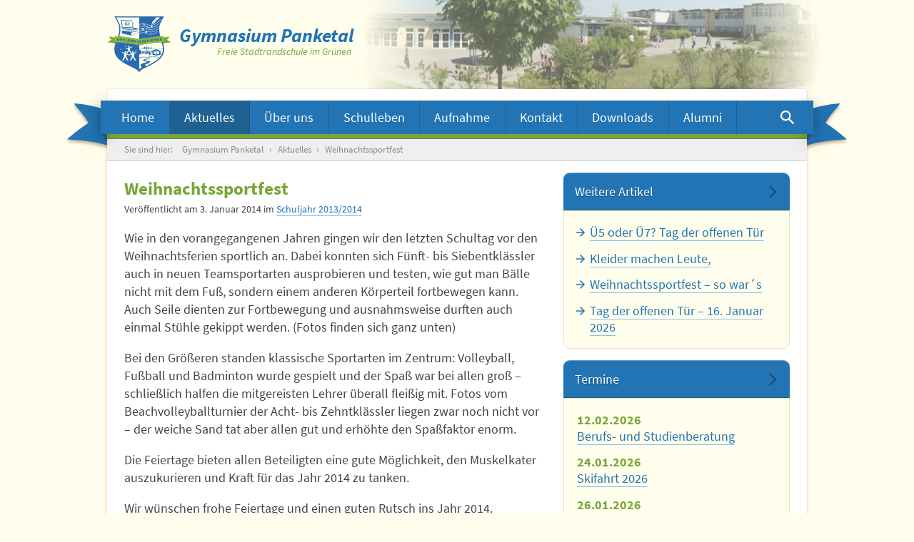

--- FILE ---
content_type: text/html; charset=UTF-8
request_url: https://gymnasium-panketal.de/allgemein/schuljahr-20132014/weihnachtssportfest-2/
body_size: 10276
content:
<!DOCTYPE html><html lang=de class="wp-singular post-template-default single single-post postid-4234 single-format-standard wp-theme-gymnasium-panketal-v2"><head><meta charset="utf-8"><title>Weihnachtssportfest - Gymnasium Panketal</title><meta name="viewport" content="width=device-width, initial-scale=1"><link rel=stylesheet href=https://gymnasium-panketal.de/wp-content/themes/gymnasium-panketal-v2/css/main-74e23d3d86.css><meta name='robots' content='index, follow, max-image-preview:large, max-snippet:-1, max-video-preview:-1'><meta name="description" content="Wie in den vorangegangenen Jahren gingen wir den letzten Schultag vor den Weihnachtsferien sportlich an. Dabei konnten sich Fünft- bis Siebentklässler"><link rel=canonical href=https://gymnasium-panketal.de/allgemein/schuljahr-20132014/weihnachtssportfest-2/ ><meta name="twitter:label1" content="Verfasst von"><meta name="twitter:data1" content="Autor"><meta name="twitter:label2" content="Geschätzte Lesezeit"><meta name="twitter:data2" content="1 Minute"> <script type=application/ld+json class=yoast-schema-graph>{"@context":"https://schema.org","@graph":[{"@type":"Article","@id":"https://gymnasium-panketal.de/allgemein/schuljahr-20132014/weihnachtssportfest-2/#article","isPartOf":{"@id":"https://gymnasium-panketal.de/allgemein/schuljahr-20132014/weihnachtssportfest-2/"},"author":{"name":"Autor","@id":"https://gymnasium-panketal.de/#/schema/person/3b68b1bdd1169af47119eead3a19ec6f"},"headline":"Weihnachtssportfest","datePublished":"2014-01-03T11:03:29+00:00","dateModified":"2015-05-03T22:45:09+00:00","mainEntityOfPage":{"@id":"https://gymnasium-panketal.de/allgemein/schuljahr-20132014/weihnachtssportfest-2/"},"wordCount":169,"publisher":{"@id":"https://gymnasium-panketal.de/#organization"},"articleSection":["Schuljahr 2013/2014"],"inLanguage":"de"},{"@type":"WebPage","@id":"https://gymnasium-panketal.de/allgemein/schuljahr-20132014/weihnachtssportfest-2/","url":"https://gymnasium-panketal.de/allgemein/schuljahr-20132014/weihnachtssportfest-2/","name":"Weihnachtssportfest - Gymnasium Panketal","isPartOf":{"@id":"https://gymnasium-panketal.de/#website"},"datePublished":"2014-01-03T11:03:29+00:00","dateModified":"2015-05-03T22:45:09+00:00","description":"Wie in den vorangegangenen Jahren gingen wir den letzten Schultag vor den Weihnachtsferien sportlich an. Dabei konnten sich Fünft- bis Siebentklässler","breadcrumb":{"@id":"https://gymnasium-panketal.de/allgemein/schuljahr-20132014/weihnachtssportfest-2/#breadcrumb"},"inLanguage":"de","potentialAction":[{"@type":"ReadAction","target":["https://gymnasium-panketal.de/allgemein/schuljahr-20132014/weihnachtssportfest-2/"]}]},{"@type":"BreadcrumbList","@id":"https://gymnasium-panketal.de/allgemein/schuljahr-20132014/weihnachtssportfest-2/#breadcrumb","itemListElement":[{"@type":"ListItem","position":1,"name":"Gymnasium Panketal","item":"https://gymnasium-panketal.de/"},{"@type":"ListItem","position":2,"name":"Aktuelles","item":"https://gymnasium-panketal.de/aktuelles/"},{"@type":"ListItem","position":3,"name":"Weihnachtssportfest"}]},{"@type":"WebSite","@id":"https://gymnasium-panketal.de/#website","url":"https://gymnasium-panketal.de/","name":"Gymnasium Panketal","description":"Freie Stadtrandschule im Grünen","publisher":{"@id":"https://gymnasium-panketal.de/#organization"},"potentialAction":[{"@type":"SearchAction","target":{"@type":"EntryPoint","urlTemplate":"https://gymnasium-panketal.de/?s={search_term_string}"},"query-input":{"@type":"PropertyValueSpecification","valueRequired":true,"valueName":"search_term_string"}}],"inLanguage":"de"},{"@type":"Organization","@id":"https://gymnasium-panketal.de/#organization","name":"Gymnasium Panketal - Freie Stadtrandschule im Norden Berlins","url":"https://gymnasium-panketal.de/","logo":{"@type":"ImageObject","inLanguage":"de","@id":"https://gymnasium-panketal.de/#/schema/logo/image/","url":"https://gymnasium-panketal.de/wp-content/uploads/2015/04/Gymnasium-Panketal.jpg","contentUrl":"https://gymnasium-panketal.de/wp-content/uploads/2015/04/Gymnasium-Panketal.jpg","width":1156,"height":227,"caption":"Gymnasium Panketal - Freie Stadtrandschule im Norden Berlins"},"image":{"@id":"https://gymnasium-panketal.de/#/schema/logo/image/"}},{"@type":"Person","@id":"https://gymnasium-panketal.de/#/schema/person/3b68b1bdd1169af47119eead3a19ec6f","name":"Autor","image":{"@type":"ImageObject","inLanguage":"de","@id":"https://gymnasium-panketal.de/#/schema/person/image/","url":"https://secure.gravatar.com/avatar/cc7c67f0d2bda6b535cc79c21883455797064b03fe62592d18096c732da77bda?s=96&d=mm&r=g","contentUrl":"https://secure.gravatar.com/avatar/cc7c67f0d2bda6b535cc79c21883455797064b03fe62592d18096c732da77bda?s=96&d=mm&r=g","caption":"Autor"},"url":"https://gymnasium-panketal.de/author/autor/"}]}</script> <link rel=alternate title="oEmbed (JSON)" type=application/json+oembed href="https://gymnasium-panketal.de/wp-json/oembed/1.0/embed?url=https%3A%2F%2Fgymnasium-panketal.de%2Fallgemein%2Fschuljahr-20132014%2Fweihnachtssportfest-2%2F"><link rel=alternate title="oEmbed (XML)" type=text/xml+oembed href="https://gymnasium-panketal.de/wp-json/oembed/1.0/embed?url=https%3A%2F%2Fgymnasium-panketal.de%2Fallgemein%2Fschuljahr-20132014%2Fweihnachtssportfest-2%2F&#038;format=xml"><style id=wp-img-auto-sizes-contain-inline-css>img:is([sizes=auto i],[sizes^="auto," i]){contain-intrinsic-size:3000px 1500px}</style><style id=classic-theme-styles-inline-css>/*! This file is auto-generated */
.wp-block-button__link{color:#fff;background-color:#32373c;border-radius:9999px;box-shadow:none;text-decoration:none;padding:calc(.667em + 2px) calc(1.333em + 2px);font-size:1.125em}.wp-block-file__button{background:#32373c;color:#fff;text-decoration:none}</style><link rel=stylesheet id=cryptx-styles-css href='https://gymnasium-panketal.de/wp-content/plugins/cryptx/css/cryptx.css?ver=4.0.10' type=text/css media=all><link rel=https://api.w.org/ href=https://gymnasium-panketal.de/wp-json/ ><link rel=alternate title=JSON type=application/json href=https://gymnasium-panketal.de/wp-json/wp/v2/posts/4234><link rel=EditURI type=application/rsd+xml title=RSD href=https://gymnasium-panketal.de/xmlrpc.php?rsd><meta name="generator" content="WordPress 6.9"><link rel=shortlink href='https://gymnasium-panketal.de/?p=4234'> <script src=https://gymnasium-panketal.de/wp-content/themes/gymnasium-panketal-v2/js/vendor/lazysizes.min-307982f01a.js async></script> <style id=global-styles-inline-css>/*<![CDATA[*/:root{--wp--preset--aspect-ratio--square:1;--wp--preset--aspect-ratio--4-3:4/3;--wp--preset--aspect-ratio--3-4:3/4;--wp--preset--aspect-ratio--3-2:3/2;--wp--preset--aspect-ratio--2-3:2/3;--wp--preset--aspect-ratio--16-9:16/9;--wp--preset--aspect-ratio--9-16:9/16;--wp--preset--color--black:#000;--wp--preset--color--cyan-bluish-gray:#abb8c3;--wp--preset--color--white:#fff;--wp--preset--color--pale-pink:#f78da7;--wp--preset--color--vivid-red:#cf2e2e;--wp--preset--color--luminous-vivid-orange:#ff6900;--wp--preset--color--luminous-vivid-amber:#fcb900;--wp--preset--color--light-green-cyan:#7bdcb5;--wp--preset--color--vivid-green-cyan:#00d084;--wp--preset--color--pale-cyan-blue:#8ed1fc;--wp--preset--color--vivid-cyan-blue:#0693e3;--wp--preset--color--vivid-purple:#9b51e0;--wp--preset--gradient--vivid-cyan-blue-to-vivid-purple:linear-gradient(135deg,rgb(6,147,227) 0%,rgb(155,81,224) 100%);--wp--preset--gradient--light-green-cyan-to-vivid-green-cyan:linear-gradient(135deg,rgb(122,220,180) 0%,rgb(0,208,130) 100%);--wp--preset--gradient--luminous-vivid-amber-to-luminous-vivid-orange:linear-gradient(135deg,rgb(252,185,0) 0%,rgb(255,105,0) 100%);--wp--preset--gradient--luminous-vivid-orange-to-vivid-red:linear-gradient(135deg,rgb(255,105,0) 0%,rgb(207,46,46) 100%);--wp--preset--gradient--very-light-gray-to-cyan-bluish-gray:linear-gradient(135deg,rgb(238,238,238) 0%,rgb(169,184,195) 100%);--wp--preset--gradient--cool-to-warm-spectrum:linear-gradient(135deg,rgb(74,234,220) 0%,rgb(151,120,209) 20%,rgb(207,42,186) 40%,rgb(238,44,130) 60%,rgb(251,105,98) 80%,rgb(254,248,76) 100%);--wp--preset--gradient--blush-light-purple:linear-gradient(135deg,rgb(255,206,236) 0%,rgb(152,150,240) 100%);--wp--preset--gradient--blush-bordeaux:linear-gradient(135deg,rgb(254,205,165) 0%,rgb(254,45,45) 50%,rgb(107,0,62) 100%);--wp--preset--gradient--luminous-dusk:linear-gradient(135deg,rgb(255,203,112) 0%,rgb(199,81,192) 50%,rgb(65,88,208) 100%);--wp--preset--gradient--pale-ocean:linear-gradient(135deg,rgb(255,245,203) 0%,rgb(182,227,212) 50%,rgb(51,167,181) 100%);--wp--preset--gradient--electric-grass:linear-gradient(135deg,rgb(202,248,128) 0%,rgb(113,206,126) 100%);--wp--preset--gradient--midnight:linear-gradient(135deg,rgb(2,3,129) 0%,rgb(40,116,252) 100%);--wp--preset--font-size--small:13px;--wp--preset--font-size--medium:20px;--wp--preset--font-size--large:36px;--wp--preset--font-size--x-large:42px;--wp--preset--spacing--20:0.44rem;--wp--preset--spacing--30:0.67rem;--wp--preset--spacing--40:1rem;--wp--preset--spacing--50:1.5rem;--wp--preset--spacing--60:2.25rem;--wp--preset--spacing--70:3.38rem;--wp--preset--spacing--80:5.06rem;--wp--preset--shadow--natural:6px 6px 9px rgba(0, 0, 0, 0.2);--wp--preset--shadow--deep:12px 12px 50px rgba(0, 0, 0, 0.4);--wp--preset--shadow--sharp:6px 6px 0px rgba(0, 0, 0, 0.2);--wp--preset--shadow--outlined:6px 6px 0px -3px rgb(255, 255, 255), 6px 6px rgb(0, 0, 0);--wp--preset--shadow--crisp:6px 6px 0px rgb(0, 0, 0)}:where(.is-layout-flex){gap:0.5em}:where(.is-layout-grid){gap:0.5em}body .is-layout-flex{display:flex}.is-layout-flex{flex-wrap:wrap;align-items:center}.is-layout-flex>:is(*,div){margin:0}body .is-layout-grid{display:grid}.is-layout-grid>:is(*,div){margin:0}:where(.wp-block-columns.is-layout-flex){gap:2em}:where(.wp-block-columns.is-layout-grid){gap:2em}:where(.wp-block-post-template.is-layout-flex){gap:1.25em}:where(.wp-block-post-template.is-layout-grid){gap:1.25em}.has-black-color{color:var(--wp--preset--color--black) !important}.has-cyan-bluish-gray-color{color:var(--wp--preset--color--cyan-bluish-gray) !important}.has-white-color{color:var(--wp--preset--color--white) !important}.has-pale-pink-color{color:var(--wp--preset--color--pale-pink) !important}.has-vivid-red-color{color:var(--wp--preset--color--vivid-red) !important}.has-luminous-vivid-orange-color{color:var(--wp--preset--color--luminous-vivid-orange) !important}.has-luminous-vivid-amber-color{color:var(--wp--preset--color--luminous-vivid-amber) !important}.has-light-green-cyan-color{color:var(--wp--preset--color--light-green-cyan) !important}.has-vivid-green-cyan-color{color:var(--wp--preset--color--vivid-green-cyan) !important}.has-pale-cyan-blue-color{color:var(--wp--preset--color--pale-cyan-blue) !important}.has-vivid-cyan-blue-color{color:var(--wp--preset--color--vivid-cyan-blue) !important}.has-vivid-purple-color{color:var(--wp--preset--color--vivid-purple) !important}.has-black-background-color{background-color:var(--wp--preset--color--black) !important}.has-cyan-bluish-gray-background-color{background-color:var(--wp--preset--color--cyan-bluish-gray) !important}.has-white-background-color{background-color:var(--wp--preset--color--white) !important}.has-pale-pink-background-color{background-color:var(--wp--preset--color--pale-pink) !important}.has-vivid-red-background-color{background-color:var(--wp--preset--color--vivid-red) !important}.has-luminous-vivid-orange-background-color{background-color:var(--wp--preset--color--luminous-vivid-orange) !important}.has-luminous-vivid-amber-background-color{background-color:var(--wp--preset--color--luminous-vivid-amber) !important}.has-light-green-cyan-background-color{background-color:var(--wp--preset--color--light-green-cyan) !important}.has-vivid-green-cyan-background-color{background-color:var(--wp--preset--color--vivid-green-cyan) !important}.has-pale-cyan-blue-background-color{background-color:var(--wp--preset--color--pale-cyan-blue) !important}.has-vivid-cyan-blue-background-color{background-color:var(--wp--preset--color--vivid-cyan-blue) !important}.has-vivid-purple-background-color{background-color:var(--wp--preset--color--vivid-purple) !important}.has-black-border-color{border-color:var(--wp--preset--color--black) !important}.has-cyan-bluish-gray-border-color{border-color:var(--wp--preset--color--cyan-bluish-gray) !important}.has-white-border-color{border-color:var(--wp--preset--color--white) !important}.has-pale-pink-border-color{border-color:var(--wp--preset--color--pale-pink) !important}.has-vivid-red-border-color{border-color:var(--wp--preset--color--vivid-red) !important}.has-luminous-vivid-orange-border-color{border-color:var(--wp--preset--color--luminous-vivid-orange) !important}.has-luminous-vivid-amber-border-color{border-color:var(--wp--preset--color--luminous-vivid-amber) !important}.has-light-green-cyan-border-color{border-color:var(--wp--preset--color--light-green-cyan) !important}.has-vivid-green-cyan-border-color{border-color:var(--wp--preset--color--vivid-green-cyan) !important}.has-pale-cyan-blue-border-color{border-color:var(--wp--preset--color--pale-cyan-blue) !important}.has-vivid-cyan-blue-border-color{border-color:var(--wp--preset--color--vivid-cyan-blue) !important}.has-vivid-purple-border-color{border-color:var(--wp--preset--color--vivid-purple) !important}.has-vivid-cyan-blue-to-vivid-purple-gradient-background{background:var(--wp--preset--gradient--vivid-cyan-blue-to-vivid-purple) !important}.has-light-green-cyan-to-vivid-green-cyan-gradient-background{background:var(--wp--preset--gradient--light-green-cyan-to-vivid-green-cyan) !important}.has-luminous-vivid-amber-to-luminous-vivid-orange-gradient-background{background:var(--wp--preset--gradient--luminous-vivid-amber-to-luminous-vivid-orange) !important}.has-luminous-vivid-orange-to-vivid-red-gradient-background{background:var(--wp--preset--gradient--luminous-vivid-orange-to-vivid-red) !important}.has-very-light-gray-to-cyan-bluish-gray-gradient-background{background:var(--wp--preset--gradient--very-light-gray-to-cyan-bluish-gray) !important}.has-cool-to-warm-spectrum-gradient-background{background:var(--wp--preset--gradient--cool-to-warm-spectrum) !important}.has-blush-light-purple-gradient-background{background:var(--wp--preset--gradient--blush-light-purple) !important}.has-blush-bordeaux-gradient-background{background:var(--wp--preset--gradient--blush-bordeaux) !important}.has-luminous-dusk-gradient-background{background:var(--wp--preset--gradient--luminous-dusk) !important}.has-pale-ocean-gradient-background{background:var(--wp--preset--gradient--pale-ocean) !important}.has-electric-grass-gradient-background{background:var(--wp--preset--gradient--electric-grass) !important}.has-midnight-gradient-background{background:var(--wp--preset--gradient--midnight) !important}.has-small-font-size{font-size:var(--wp--preset--font-size--small) !important}.has-medium-font-size{font-size:var(--wp--preset--font-size--medium) !important}.has-large-font-size{font-size:var(--wp--preset--font-size--large) !important}.has-x-large-font-size{font-size:var(--wp--preset--font-size--x-large) !important}/*]]>*/</style></head><body ><header class=main-header><div class=inner><div class=main-header-logo-wrapper> <a href=/ class=main-header-logo> <img src=https://gymnasium-panketal.de/wp-content/themes/gymnasium-panketal-v2/img/gymnasium-panketal-logo.svg alt="logo vom Gymnasium Panketal"><div class=main-header-logo-text> <span class=main-header-logo-headline>Gymnasium Panketal</span> <span class=main-header-logo-subline>Freie Stadtrandschule im Grünen</span></div> </a></div><div class=main-header-overlapping-paper-effect></div><nav> <a href=#menu id=menuOpenButton class=main-header-menu-button> <svg viewBox="0 0 18 12"><path d="M0 0v2h18V0H0zm0 7h18V5H0v2zm0 5h18v-2H0v2z"/></svg> Menü <span> › Aktuelles</span> </a> <a href=# id=menuCloseButton class=main-header-menu-button-close> <svg viewBox="0 0 8 12"><path d="M7.41 10.59L2.83 6l4.58-4.59L6 0 0 6l6 6z"/></svg> Menü schließen </a><ul class="ncl main-header-menu" id=menu> <li class="page_item page-item-6"><a href=https://gymnasium-panketal.de/ >Home</a><a href=# class=main-header-menu-sublevel-arrow><svg viewBox="0 0 14 10"><path d="M7 9.43l7-7.78L13.22 0 7 7 .78 0 0 1.65z"/></svg></a></li> <li class="page_item page-item-12 page_item_has_children current_page_parent"><a href=https://gymnasium-panketal.de/aktuelles/ >Aktuelles</a><a href=# class=main-header-menu-sublevel-arrow><svg viewBox="0 0 14 10"><path d="M7 9.43l7-7.78L13.22 0 7 7 .78 0 0 1.65z"/></svg></a><ul class=children> <li class="page_item page-item-70"><a href=https://gymnasium-panketal.de/aktuelles/termine/ >Termine</a><a href=# class=main-header-menu-sublevel-arrow><svg viewBox="0 0 14 10"><path d="M7 9.43l7-7.78L13.22 0 7 7 .78 0 0 1.65z"/></svg></a></li> <li class="page_item page-item-16751 page_item_has_children"><a href=https://gymnasium-panketal.de/aktuelles/virtueller-tag-der-offenen-tuer/ >virtueller Rundgang</a><a href=# class=main-header-menu-sublevel-arrow><svg viewBox="0 0 14 10"><path d="M7 9.43l7-7.78L13.22 0 7 7 .78 0 0 1.65z"/></svg></a><ul class=children> <li class="page_item page-item-16787"><a href=https://gymnasium-panketal.de/aktuelles/virtueller-tag-der-offenen-tuer/virtueller-rundgang/ >Virtueller Rundgang</a><a href=# class=main-header-menu-sublevel-arrow><svg viewBox="0 0 14 10"><path d="M7 9.43l7-7.78L13.22 0 7 7 .78 0 0 1.65z"/></svg></a></li> <li class="page_item page-item-16783"><a href=https://gymnasium-panketal.de/aktuelles/virtueller-tag-der-offenen-tuer/interview-mit-dr-wolf/ >Interview mit Dr. Wolf</a><a href=# class=main-header-menu-sublevel-arrow><svg viewBox="0 0 14 10"><path d="M7 9.43l7-7.78L13.22 0 7 7 .78 0 0 1.65z"/></svg></a></li> <li class="page_item page-item-17650"><a href=https://gymnasium-panketal.de/aktuelles/virtueller-tag-der-offenen-tuer/englisch-informationen-fachbereich-englisch/ >Englisch &#8211; It´s our cup of tea!</a><a href=# class=main-header-menu-sublevel-arrow><svg viewBox="0 0 14 10"><path d="M7 9.43l7-7.78L13.22 0 7 7 .78 0 0 1.65z"/></svg></a></li> <li class="page_item page-item-16789"><a href=https://gymnasium-panketal.de/aktuelles/virtueller-tag-der-offenen-tuer/welche-2-fremdsprache-solls-sein/ >Wahl der zweiten Fremdsprache</a><a href=# class=main-header-menu-sublevel-arrow><svg viewBox="0 0 14 10"><path d="M7 9.43l7-7.78L13.22 0 7 7 .78 0 0 1.65z"/></svg></a></li> <li class="page_item page-item-16796"><a href=https://gymnasium-panketal.de/aktuelles/virtueller-tag-der-offenen-tuer/deutsch/ >Deutsch &#8211; das Tor zu vielen Welten</a><a href=# class=main-header-menu-sublevel-arrow><svg viewBox="0 0 14 10"><path d="M7 9.43l7-7.78L13.22 0 7 7 .78 0 0 1.65z"/></svg></a></li> <li class="page_item page-item-16793"><a href=https://gymnasium-panketal.de/aktuelles/virtueller-tag-der-offenen-tuer/die-schoenen-kuenste/ >Die Schönen Künste</a><a href=# class=main-header-menu-sublevel-arrow><svg viewBox="0 0 14 10"><path d="M7 9.43l7-7.78L13.22 0 7 7 .78 0 0 1.65z"/></svg></a></li> <li class="page_item page-item-16988"><a href=https://gymnasium-panketal.de/aktuelles/virtueller-tag-der-offenen-tuer/geografie/ >Geografie</a><a href=# class=main-header-menu-sublevel-arrow><svg viewBox="0 0 14 10"><path d="M7 9.43l7-7.78L13.22 0 7 7 .78 0 0 1.65z"/></svg></a></li> <li class="page_item page-item-16860"><a href=https://gymnasium-panketal.de/aktuelles/virtueller-tag-der-offenen-tuer/sport-am-gymnasium-panketal/ >Sport am Gymnasium Panketal</a><a href=# class=main-header-menu-sublevel-arrow><svg viewBox="0 0 14 10"><path d="M7 9.43l7-7.78L13.22 0 7 7 .78 0 0 1.65z"/></svg></a></li> <li class="page_item page-item-16862"><a href=https://gymnasium-panketal.de/aktuelles/virtueller-tag-der-offenen-tuer/projektwochen-exkursionen/ >Projektwochen &#038; Exkursionen</a><a href=# class=main-header-menu-sublevel-arrow><svg viewBox="0 0 14 10"><path d="M7 9.43l7-7.78L13.22 0 7 7 .78 0 0 1.65z"/></svg></a></li></ul> </li> <li class="page_item page-item-763"><a href=https://gymnasium-panketal.de/aktuelles/schulessen/ >Speiseplan</a><a href=# class=main-header-menu-sublevel-arrow><svg viewBox="0 0 14 10"><path d="M7 9.43l7-7.78L13.22 0 7 7 .78 0 0 1.65z"/></svg></a></li></ul> </li> <li class="page_item page-item-10 page_item_has_children"><a href=https://gymnasium-panketal.de/uber-uns/ >Über uns</a><a href=# class=main-header-menu-sublevel-arrow><svg viewBox="0 0 14 10"><path d="M7 9.43l7-7.78L13.22 0 7 7 .78 0 0 1.65z"/></svg></a><ul class=children> <li class="page_item page-item-43 page_item_has_children"><a href=https://gymnasium-panketal.de/uber-uns/schulgemeinschaft/ >Schulgemeinschaft</a><a href=# class=main-header-menu-sublevel-arrow><svg viewBox="0 0 14 10"><path d="M7 9.43l7-7.78L13.22 0 7 7 .78 0 0 1.65z"/></svg></a><ul class=children> <li class="page_item page-item-312"><a href=https://gymnasium-panketal.de/uber-uns/schulgemeinschaft/klassenfotos/ >Schülerinnen &#038; Schüler &#8211; Klassenfotos</a><a href=# class=main-header-menu-sublevel-arrow><svg viewBox="0 0 14 10"><path d="M7 9.43l7-7.78L13.22 0 7 7 .78 0 0 1.65z"/></svg></a></li> <li class="page_item page-item-49 page_item_has_children"><a href=https://gymnasium-panketal.de/uber-uns/schulgemeinschaft/lehrer/ >Lehrerinnen &#038; Lehrer</a><a href=# class=main-header-menu-sublevel-arrow><svg viewBox="0 0 14 10"><path d="M7 9.43l7-7.78L13.22 0 7 7 .78 0 0 1.65z"/></svg></a><ul class=children> <li class="page_item page-item-1854"><a href=https://gymnasium-panketal.de/uber-uns/schulgemeinschaft/lehrer/stellenangebote/ >Stellenangebote/Jobs</a><a href=# class=main-header-menu-sublevel-arrow><svg viewBox="0 0 14 10"><path d="M7 9.43l7-7.78L13.22 0 7 7 .78 0 0 1.65z"/></svg></a></li></ul> </li> <li class="page_item page-item-51"><a href=https://gymnasium-panketal.de/uber-uns/schulgemeinschaft/schulleitung/ >Schulleitung</a><a href=# class=main-header-menu-sublevel-arrow><svg viewBox="0 0 14 10"><path d="M7 9.43l7-7.78L13.22 0 7 7 .78 0 0 1.65z"/></svg></a></li> <li class="page_item page-item-53"><a href=https://gymnasium-panketal.de/uber-uns/schulgemeinschaft/sekretariat/ >Sekretariat</a><a href=# class=main-header-menu-sublevel-arrow><svg viewBox="0 0 14 10"><path d="M7 9.43l7-7.78L13.22 0 7 7 .78 0 0 1.65z"/></svg></a></li> <li class="page_item page-item-55"><a href=https://gymnasium-panketal.de/uber-uns/schulgemeinschaft/mitarbeiter/ >Technische Mitarbeiterinnen &#038; Mitarbeiter</a><a href=# class=main-header-menu-sublevel-arrow><svg viewBox="0 0 14 10"><path d="M7 9.43l7-7.78L13.22 0 7 7 .78 0 0 1.65z"/></svg></a></li></ul> </li> <li class="page_item page-item-20 page_item_has_children"><a href=https://gymnasium-panketal.de/uber-uns/schulportrat/ >Schulporträt</a><a href=# class=main-header-menu-sublevel-arrow><svg viewBox="0 0 14 10"><path d="M7 9.43l7-7.78L13.22 0 7 7 .78 0 0 1.65z"/></svg></a><ul class=children> <li class="page_item page-item-30"><a href=https://gymnasium-panketal.de/uber-uns/schulportrat/pluspunkte/ >Pluspunkte</a><a href=# class=main-header-menu-sublevel-arrow><svg viewBox="0 0 14 10"><path d="M7 9.43l7-7.78L13.22 0 7 7 .78 0 0 1.65z"/></svg></a></li> <li class="page_item page-item-7"><a href=https://gymnasium-panketal.de/uber-uns/schulportrat/schulphilosophie-und-schulprogramm/ >Schulprogramm und Schulphilosophie</a><a href=# class=main-header-menu-sublevel-arrow><svg viewBox="0 0 14 10"><path d="M7 9.43l7-7.78L13.22 0 7 7 .78 0 0 1.65z"/></svg></a></li> <li class="page_item page-item-32 page_item_has_children"><a href=https://gymnasium-panketal.de/uber-uns/schulportrat/profil/ >Profil</a><a href=# class=main-header-menu-sublevel-arrow><svg viewBox="0 0 14 10"><path d="M7 9.43l7-7.78L13.22 0 7 7 .78 0 0 1.65z"/></svg></a><ul class=children> <li class="page_item page-item-432"><a href=https://gymnasium-panketal.de/uber-uns/schulportrat/profil/individualisierung/ >Individualisierung</a><a href=# class=main-header-menu-sublevel-arrow><svg viewBox="0 0 14 10"><path d="M7 9.43l7-7.78L13.22 0 7 7 .78 0 0 1.65z"/></svg></a></li> <li class="page_item page-item-461"><a href=https://gymnasium-panketal.de/uber-uns/schulportrat/profil/berufsorientierung/ >Berufs- und Studienorientierung</a><a href=# class=main-header-menu-sublevel-arrow><svg viewBox="0 0 14 10"><path d="M7 9.43l7-7.78L13.22 0 7 7 .78 0 0 1.65z"/></svg></a></li> <li class="page_item page-item-454"><a href=https://gymnasium-panketal.de/uber-uns/schulportrat/profil/bewegungsangebot/ >Bewegungsangebot</a><a href=# class=main-header-menu-sublevel-arrow><svg viewBox="0 0 14 10"><path d="M7 9.43l7-7.78L13.22 0 7 7 .78 0 0 1.65z"/></svg></a></li> <li class="page_item page-item-447"><a href=https://gymnasium-panketal.de/uber-uns/schulportrat/profil/facherubergreifendes-lernen/ >Fächerübergreifendes Lernen</a><a href=# class=main-header-menu-sublevel-arrow><svg viewBox="0 0 14 10"><path d="M7 9.43l7-7.78L13.22 0 7 7 .78 0 0 1.65z"/></svg></a></li> <li class="page_item page-item-465"><a href=https://gymnasium-panketal.de/uber-uns/schulportrat/profil/projekte/ >Projekte</a><a href=# class=main-header-menu-sublevel-arrow><svg viewBox="0 0 14 10"><path d="M7 9.43l7-7.78L13.22 0 7 7 .78 0 0 1.65z"/></svg></a></li> <li class="page_item page-item-451"><a href=https://gymnasium-panketal.de/uber-uns/schulportrat/profil/zusatzliche-ubung-und-festigung/ >Zusätzliche Übung und Festigung</a><a href=# class=main-header-menu-sublevel-arrow><svg viewBox="0 0 14 10"><path d="M7 9.43l7-7.78L13.22 0 7 7 .78 0 0 1.65z"/></svg></a></li> <li class="page_item page-item-442"><a href=https://gymnasium-panketal.de/uber-uns/schulportrat/profil/soziale-kompetenz/ >Soziale Kompetenz</a><a href=# class=main-header-menu-sublevel-arrow><svg viewBox="0 0 14 10"><path d="M7 9.43l7-7.78L13.22 0 7 7 .78 0 0 1.65z"/></svg></a></li></ul> </li> <li class="page_item page-item-37"><a href=https://gymnasium-panketal.de/uber-uns/schulportrat/bildungsgange-und-abschlusse/ >Bildungsgänge und Abschlüsse</a><a href=# class=main-header-menu-sublevel-arrow><svg viewBox="0 0 14 10"><path d="M7 9.43l7-7.78L13.22 0 7 7 .78 0 0 1.65z"/></svg></a></li> <li class="page_item page-item-41"><a href=https://gymnasium-panketal.de/uber-uns/schulportrat/begabungsforderung/ >Begabungsförderung &#038; Begabtenförderung</a><a href=# class=main-header-menu-sublevel-arrow><svg viewBox="0 0 14 10"><path d="M7 9.43l7-7.78L13.22 0 7 7 .78 0 0 1.65z"/></svg></a></li></ul> </li> <li class="page_item page-item-47"><a href=https://gymnasium-panketal.de/uber-uns/english-shortinfo/ >About us &#8211; in English</a><a href=# class=main-header-menu-sublevel-arrow><svg viewBox="0 0 14 10"><path d="M7 9.43l7-7.78L13.22 0 7 7 .78 0 0 1.65z"/></svg></a></li></ul> </li> <li class="page_item page-item-14 page_item_has_children"><a href=https://gymnasium-panketal.de/schulleben/ >Schulleben</a><a href=# class=main-header-menu-sublevel-arrow><svg viewBox="0 0 14 10"><path d="M7 9.43l7-7.78L13.22 0 7 7 .78 0 0 1.65z"/></svg></a><ul class=children> <li class="page_item page-item-111 page_item_has_children"><a href=https://gymnasium-panketal.de/schulleben/arbeitsgemeinschaft/ >Arbeitsgemeinschaften</a><a href=# class=main-header-menu-sublevel-arrow><svg viewBox="0 0 14 10"><path d="M7 9.43l7-7.78L13.22 0 7 7 .78 0 0 1.65z"/></svg></a><ul class=children> <li class="page_item page-item-347"><a href=https://gymnasium-panketal.de/schulleben/arbeitsgemeinschaft/ag-organisation/ >AG-Organisation</a><a href=# class=main-header-menu-sublevel-arrow><svg viewBox="0 0 14 10"><path d="M7 9.43l7-7.78L13.22 0 7 7 .78 0 0 1.65z"/></svg></a></li> <li class="page_item page-item-359"><a href=https://gymnasium-panketal.de/schulleben/arbeitsgemeinschaft/aktuelles-ag-angebot/ >Unser aktuelles AG -Angebot</a><a href=# class=main-header-menu-sublevel-arrow><svg viewBox="0 0 14 10"><path d="M7 9.43l7-7.78L13.22 0 7 7 .78 0 0 1.65z"/></svg></a></li></ul> </li> <li class="page_item page-item-109"><a href=https://gymnasium-panketal.de/schulleben/tagesablauf/ >Tagesablauf</a><a href=# class=main-header-menu-sublevel-arrow><svg viewBox="0 0 14 10"><path d="M7 9.43l7-7.78L13.22 0 7 7 .78 0 0 1.65z"/></svg></a></li> <li class="page_item page-item-113"><a href=https://gymnasium-panketal.de/schulleben/projekte/ >Projekte</a><a href=# class=main-header-menu-sublevel-arrow><svg viewBox="0 0 14 10"><path d="M7 9.43l7-7.78L13.22 0 7 7 .78 0 0 1.65z"/></svg></a></li> <li class="page_item page-item-117 page_item_has_children"><a href=https://gymnasium-panketal.de/schulleben/eltern/ >Eltern</a><a href=# class=main-header-menu-sublevel-arrow><svg viewBox="0 0 14 10"><path d="M7 9.43l7-7.78L13.22 0 7 7 .78 0 0 1.65z"/></svg></a><ul class=children> <li class="page_item page-item-121"><a href=https://gymnasium-panketal.de/schulleben/eltern/elternvertretung/ >Elternvertretung</a><a href=# class=main-header-menu-sublevel-arrow><svg viewBox="0 0 14 10"><path d="M7 9.43l7-7.78L13.22 0 7 7 .78 0 0 1.65z"/></svg></a></li></ul> </li> <li class="page_item page-item-119"><a href=https://gymnasium-panketal.de/schulleben/alumniverein/ >Alumniverein</a><a href=# class=main-header-menu-sublevel-arrow><svg viewBox="0 0 14 10"><path d="M7 9.43l7-7.78L13.22 0 7 7 .78 0 0 1.65z"/></svg></a></li> <li class="page_item page-item-1362"><a href=https://gymnasium-panketal.de/schulleben/partner-forderer/ >Partner &#038; Förderer</a><a href=# class=main-header-menu-sublevel-arrow><svg viewBox="0 0 14 10"><path d="M7 9.43l7-7.78L13.22 0 7 7 .78 0 0 1.65z"/></svg></a></li></ul> </li> <li class="page_item page-item-16 page_item_has_children"><a href=https://gymnasium-panketal.de/aufnahme/ >Aufnahme</a><a href=# class=main-header-menu-sublevel-arrow><svg viewBox="0 0 14 10"><path d="M7 9.43l7-7.78L13.22 0 7 7 .78 0 0 1.65z"/></svg></a><ul class=children> <li class="page_item page-item-125"><a href=https://gymnasium-panketal.de/aufnahme/regelklasse/ >Regelklasse</a><a href=# class=main-header-menu-sublevel-arrow><svg viewBox="0 0 14 10"><path d="M7 9.43l7-7.78L13.22 0 7 7 .78 0 0 1.65z"/></svg></a></li> <li class="page_item page-item-127"><a href=https://gymnasium-panketal.de/aufnahme/leistungsklasse/ >Leistungs- &#038; Begabungsklasse</a><a href=# class=main-header-menu-sublevel-arrow><svg viewBox="0 0 14 10"><path d="M7 9.43l7-7.78L13.22 0 7 7 .78 0 0 1.65z"/></svg></a></li> <li class="page_item page-item-129"><a href=https://gymnasium-panketal.de/aufnahme/dokumente/ >Dokumente</a><a href=# class=main-header-menu-sublevel-arrow><svg viewBox="0 0 14 10"><path d="M7 9.43l7-7.78L13.22 0 7 7 .78 0 0 1.65z"/></svg></a></li> <li class="page_item page-item-131"><a href=https://gymnasium-panketal.de/aufnahme/kosten/ >Kosten</a><a href=# class=main-header-menu-sublevel-arrow><svg viewBox="0 0 14 10"><path d="M7 9.43l7-7.78L13.22 0 7 7 .78 0 0 1.65z"/></svg></a></li></ul> </li> <li class="page_item page-item-18 page_item_has_children"><a href=https://gymnasium-panketal.de/kontakt/ >Kontakt</a><a href=# class=main-header-menu-sublevel-arrow><svg viewBox="0 0 14 10"><path d="M7 9.43l7-7.78L13.22 0 7 7 .78 0 0 1.65z"/></svg></a><ul class=children> <li class="page_item page-item-4644"><a href=https://gymnasium-panketal.de/kontakt/kontakt-lehrer/ >Kontakt Lehrer</a><a href=# class=main-header-menu-sublevel-arrow><svg viewBox="0 0 14 10"><path d="M7 9.43l7-7.78L13.22 0 7 7 .78 0 0 1.65z"/></svg></a></li> <li class="page_item page-item-133 page_item_has_children"><a href=https://gymnasium-panketal.de/kontakt/schulwege/ >Anfahrt</a><a href=# class=main-header-menu-sublevel-arrow><svg viewBox="0 0 14 10"><path d="M7 9.43l7-7.78L13.22 0 7 7 .78 0 0 1.65z"/></svg></a><ul class=children> <li class="page_item page-item-1145"><a href=https://gymnasium-panketal.de/kontakt/schulwege/anreise-mit-opnv/ >Anreise mit ÖPNV</a><a href=# class=main-header-menu-sublevel-arrow><svg viewBox="0 0 14 10"><path d="M7 9.43l7-7.78L13.22 0 7 7 .78 0 0 1.65z"/></svg></a></li> <li class="page_item page-item-1147"><a href=https://gymnasium-panketal.de/kontakt/schulwege/anreise-mit-pkw-fahrrad/ >Anreise mit PKW, Fahrrad&#8230;</a><a href=# class=main-header-menu-sublevel-arrow><svg viewBox="0 0 14 10"><path d="M7 9.43l7-7.78L13.22 0 7 7 .78 0 0 1.65z"/></svg></a></li></ul> </li> <li class="page_item page-item-135"><a href=https://gymnasium-panketal.de/kontakt/gebaudelageplan/ >Gebäudelageplan</a><a href=# class=main-header-menu-sublevel-arrow><svg viewBox="0 0 14 10"><path d="M7 9.43l7-7.78L13.22 0 7 7 .78 0 0 1.65z"/></svg></a></li> <li class="page_item page-item-3416"><a href=https://gymnasium-panketal.de/kontakt/erreichbarkeit/ >Schulbus &#8211; schnell ans Ziel</a><a href=# class=main-header-menu-sublevel-arrow><svg viewBox="0 0 14 10"><path d="M7 9.43l7-7.78L13.22 0 7 7 .78 0 0 1.65z"/></svg></a></li></ul> </li> <li class="page_item page-item-805"><a href=https://gymnasium-panketal.de/downloads/ >Downloads</a><a href=# class=main-header-menu-sublevel-arrow><svg viewBox="0 0 14 10"><path d="M7 9.43l7-7.78L13.22 0 7 7 .78 0 0 1.65z"/></svg></a></li> <li class="page_item page-item-16366"><a href=https://gymnasium-panketal.de/alumni/ >Alumni</a><a href=# class=main-header-menu-sublevel-arrow><svg viewBox="0 0 14 10"><path d="M7 9.43l7-7.78L13.22 0 7 7 .78 0 0 1.65z"/></svg></a></li></ul><a href=#search id=searchButton class=main-header-search-button> <svg viewBox="0 0 18 18"><path d="M12.5 11h-.79l-.28-.27C12.41 9.59 13 8.11 13 6.5 13 2.91 10.09 0 6.5 0S0 2.91 0 6.5 2.91 13 6.5 13c1.61 0 3.09-.59 4.23-1.57l.27.28v.79l5 4.99L17.49 16l-4.99-5zm-6 0C4.01 11 2 8.99 2 6.5S4.01 2 6.5 2 11 4.01 11 6.5 8.99 11 6.5 11z"/></svg> <svg viewBox="0 0 14 10"><path d="M7 9.43l7-7.78L13.22 0 7 7 .78 0 0 1.65z"></path></svg> </a><form role=search method=get id=search action=/ class=main-header-search-form> <label for=s class="visuallyhidden focusable">Suche</label> <input type=search name=s id=s placeholder="Suchbegriff &hellip;" required> <input type=submit value=Suchen></form><svg viewBox="0 0 59 59" class="main-header-band main-header-band-left"><path fill=#2374B4 d="M45.88 41.21L59 59c-20.67-6.48-37.33-8.03-59-9.24C11 39.6 20.12 33.07 29.5 27.13 23.5 16.34 17.01 10.09 9.25 0c17 1.1 35.12 4.88 49.75 11.17L45.88 41.21z"/><path fill=#206194 d="M45.88 41.21L59 59V11.17L45.88 41.21z"/></svg><svg viewBox="0 0 59 59" class="main-header-band main-header-band-right"><path fill=#2374B4 d="M0 11.17C14.63 4.88 32.75 1.1 49.75 0 41.99 10.09 35.5 16.34 29.5 27.13 38.88 33.07 48 39.6 59 49.76 37.33 50.97 20.67 52.52 0 59l13.12-17.79L0 11.17z"/><path fill=#206194 d="M0 11.17V59l13.12-17.79L0 11.17z"/></svg></nav></div></header><div class="inner main-wrapper"><p id=breadcrumbs class=breadcrumb>	Sie sind hier: <span><span><a href=https://gymnasium-panketal.de/ >Gymnasium Panketal</a></span> <span> › </span> <span><a href=https://gymnasium-panketal.de/aktuelles/ >Aktuelles</a></span> <span> › </span> <span class=breadcrumb_last aria-current=page>Weihnachtssportfest</span></span></p><div class=content-wrapper><main class=content id=content><article><header><h1>Weihnachtssportfest</h1><p>Veröffentlicht am <time datetime=2014-01-03 pubdate>3. Januar 2014</time> im <a href=https://gymnasium-panketal.de/category/allgemein/schuljahr-20132014/ title="Alle Beiträge im Schuljahr 2013/2014" >Schuljahr 2013/2014</a></p></header><p>Wie in den vorangegangenen Jahren gingen wir den letzten Schultag vor den Weihnachtsferien sportlich an. Dabei konnten sich Fünft- bis Siebentklässler auch in neuen Teamsportarten ausprobieren und testen, wie gut man Bälle nicht mit dem Fuß, sondern einem anderen Körperteil fortbewegen kann. Auch Seile dienten zur Fortbewegung und ausnahmsweise durften auch einmal Stühle gekippt werden. (Fotos finden sich ganz unten)</p><p>Bei den Größeren standen klassische Sportarten im Zentrum: Volleyball, Fußball und Badminton wurde gespielt und der Spaß war bei allen groß &#8211; schließlich halfen die mitgereisten Lehrer überall fleißig mit. Fotos vom Beachvolleyballturnier der Acht- bis Zehntklässler liegen zwar noch nicht vor &#8211; der weiche Sand tat aber allen gut und erhöhte den Spaßfaktor enorm.</p><p>Die Feiertage bieten allen Beteiligten eine gute Möglichkeit, den Muskelkater auszukurieren und Kraft für das Jahr 2014 zu tanken.</p><p>Wir wünschen frohe Feiertage und einen guten Rutsch ins Jahr 2014.</p><div class="gallery gallery-main gallery-1963775280 js-flickity" data-flickity-options='{ "imagesLoaded": true, "pageDots": false, "prevNextButtons": false, "watchCSS": true, "contain": true, "accessibility": false }'><figure class=gallery-cell><a href=https://gymnasium-panketal.de/wp-content/uploads/2014/01/p1090664-800x534.jpg title="recht vergnügt" data-fancybox-group={4234}><picture><source data-srcset=https://gymnasium-panketal.de/wp-content/uploads/2014/01/p1090664-200x133.jpg media="(min-width: 64rem)"><source data-srcset="https://gymnasium-panketal.de/wp-content/uploads/2014/01/p1090664-300x200.jpg 300w, https://gymnasium-panketal.de/wp-content/uploads/2014/01/p1090664-600x400.jpg 600w, https://gymnasium-panketal.de/wp-content/uploads/2014/01/p1090664-200x133.jpg 200w, https://gymnasium-panketal.de/wp-content/uploads/2014/01/p1090664-800x534.jpg 800w, https://gymnasium-panketal.de/wp-content/uploads/2014/01/p1090664-400x267.jpg 400w, https://gymnasium-panketal.de/wp-content/uploads/2014/01/p1090664-640x427.jpg 640w, https://gymnasium-panketal.de/wp-content/uploads/2014/01/p1090664.jpg 899w"><img data-srcset=https://gymnasium-panketal.de/wp-content/uploads/2014/01/p1090664-200x133.jpg sizes="(min-width: 64rem) 188px, calc(100vw - 2em)" alt="recht vergnügt" width=800 height=534 class=lazyload></picture></a><figcaption>recht vergnügt</figcaption></figure><figure class=gallery-cell><a href=https://gymnasium-panketal.de/wp-content/uploads/2014/01/p1090672-800x534.jpg title="Staffel- & Ballspiele gehören dazu" data-fancybox-group={4234}><picture><source data-srcset=https://gymnasium-panketal.de/wp-content/uploads/2014/01/p1090672-200x133.jpg media="(min-width: 64rem)"><source data-srcset="https://gymnasium-panketal.de/wp-content/uploads/2014/01/p1090672-300x200.jpg 300w, https://gymnasium-panketal.de/wp-content/uploads/2014/01/p1090672-600x400.jpg 600w, https://gymnasium-panketal.de/wp-content/uploads/2014/01/p1090672-200x133.jpg 200w, https://gymnasium-panketal.de/wp-content/uploads/2014/01/p1090672-800x534.jpg 800w, https://gymnasium-panketal.de/wp-content/uploads/2014/01/p1090672-400x267.jpg 400w, https://gymnasium-panketal.de/wp-content/uploads/2014/01/p1090672-640x427.jpg 640w, https://gymnasium-panketal.de/wp-content/uploads/2014/01/p1090672.jpg 899w"><img data-srcset=https://gymnasium-panketal.de/wp-content/uploads/2014/01/p1090672-200x133.jpg sizes="(min-width: 64rem) 188px, calc(100vw - 2em)" alt="Staffel- & Ballspiele gehören dazu" width=800 height=534 class=lazyload></picture></a><figcaption>Staffel- & Ballspiele gehören dazu</figcaption></figure><figure class=gallery-cell><a href=https://gymnasium-panketal.de/wp-content/uploads/2014/01/p1090693-800x534.jpg title=siegesgewiss data-fancybox-group={4234}><picture><source data-srcset=https://gymnasium-panketal.de/wp-content/uploads/2014/01/p1090693-200x133.jpg media="(min-width: 64rem)"><source data-srcset="https://gymnasium-panketal.de/wp-content/uploads/2014/01/p1090693-300x200.jpg 300w, https://gymnasium-panketal.de/wp-content/uploads/2014/01/p1090693-600x400.jpg 600w, https://gymnasium-panketal.de/wp-content/uploads/2014/01/p1090693-200x133.jpg 200w, https://gymnasium-panketal.de/wp-content/uploads/2014/01/p1090693-800x534.jpg 800w, https://gymnasium-panketal.de/wp-content/uploads/2014/01/p1090693-400x267.jpg 400w, https://gymnasium-panketal.de/wp-content/uploads/2014/01/p1090693-640x427.jpg 640w, https://gymnasium-panketal.de/wp-content/uploads/2014/01/p1090693.jpg 899w"><img data-srcset=https://gymnasium-panketal.de/wp-content/uploads/2014/01/p1090693-200x133.jpg sizes="(min-width: 64rem) 188px, calc(100vw - 2em)" alt=siegesgewiss width=800 height=534 class=lazyload></picture></a><figcaption>siegesgewiss</figcaption></figure><figure class=gallery-cell><a href=https://gymnasium-panketal.de/wp-content/uploads/2014/01/p1090696-400x600.jpg title="Dank an die Eltern (als Caterer)" data-fancybox-group={4234}><picture><source data-srcset=https://gymnasium-panketal.de/wp-content/uploads/2014/01/p1090696-200x133.jpg media="(min-width: 64rem)"><source data-srcset="https://gymnasium-panketal.de/wp-content/uploads/2014/01/p1090696-300x450.jpg 300w, https://gymnasium-panketal.de/wp-content/uploads/2014/01/p1090696.jpg 400w"><img data-srcset=https://gymnasium-panketal.de/wp-content/uploads/2014/01/p1090696-200x133.jpg sizes="(min-width: 64rem) 188px, calc(100vw - 2em)" alt="Dank an die Eltern (als Caterer)" width=400 height=600 class=lazyload></picture></a><figcaption>Dank an die Eltern (als Caterer)</figcaption></figure><figure class=gallery-cell><a href=https://gymnasium-panketal.de/wp-content/uploads/2014/01/p1090700-800x534.jpg title="durchaus zufriedenstellendes Buffet :-)" data-fancybox-group={4234}><picture><source data-srcset=https://gymnasium-panketal.de/wp-content/uploads/2014/01/p1090700-200x133.jpg media="(min-width: 64rem)"><source data-srcset="https://gymnasium-panketal.de/wp-content/uploads/2014/01/p1090700-300x200.jpg 300w, https://gymnasium-panketal.de/wp-content/uploads/2014/01/p1090700-600x400.jpg 600w, https://gymnasium-panketal.de/wp-content/uploads/2014/01/p1090700-200x133.jpg 200w, https://gymnasium-panketal.de/wp-content/uploads/2014/01/p1090700-800x534.jpg 800w, https://gymnasium-panketal.de/wp-content/uploads/2014/01/p1090700-400x267.jpg 400w, https://gymnasium-panketal.de/wp-content/uploads/2014/01/p1090700-640x427.jpg 640w, https://gymnasium-panketal.de/wp-content/uploads/2014/01/p1090700.jpg 899w"><img data-srcset=https://gymnasium-panketal.de/wp-content/uploads/2014/01/p1090700-200x133.jpg sizes="(min-width: 64rem) 188px, calc(100vw - 2em)" alt="durchaus zufriedenstellendes Buffet :-)" width=800 height=534 class=lazyload></picture></a><figcaption>durchaus zufriedenstellendes Buffet :-)</figcaption></figure><figure class=gallery-cell><a href=https://gymnasium-panketal.de/wp-content/uploads/2014/01/p1090707-800x534.jpg title=Hossa data-fancybox-group={4234}><picture><source data-srcset=https://gymnasium-panketal.de/wp-content/uploads/2014/01/p1090707-200x133.jpg media="(min-width: 64rem)"><source data-srcset="https://gymnasium-panketal.de/wp-content/uploads/2014/01/p1090707-300x200.jpg 300w, https://gymnasium-panketal.de/wp-content/uploads/2014/01/p1090707-600x400.jpg 600w, https://gymnasium-panketal.de/wp-content/uploads/2014/01/p1090707-200x133.jpg 200w, https://gymnasium-panketal.de/wp-content/uploads/2014/01/p1090707-800x534.jpg 800w, https://gymnasium-panketal.de/wp-content/uploads/2014/01/p1090707-400x267.jpg 400w, https://gymnasium-panketal.de/wp-content/uploads/2014/01/p1090707-640x427.jpg 640w, https://gymnasium-panketal.de/wp-content/uploads/2014/01/p1090707.jpg 899w"><img data-srcset=https://gymnasium-panketal.de/wp-content/uploads/2014/01/p1090707-200x133.jpg sizes="(min-width: 64rem) 188px, calc(100vw - 2em)" alt=Hossa width=800 height=534 class=lazyload></picture></a><figcaption>Hossa</figcaption></figure><figure class=gallery-cell><a href=https://gymnasium-panketal.de/wp-content/uploads/2014/01/p1090728-800x534.jpg title="Weihnachtsfrauen mit dabei" data-fancybox-group={4234}><picture><source data-srcset=https://gymnasium-panketal.de/wp-content/uploads/2014/01/p1090728-200x133.jpg media="(min-width: 64rem)"><source data-srcset="https://gymnasium-panketal.de/wp-content/uploads/2014/01/p1090728-300x200.jpg 300w, https://gymnasium-panketal.de/wp-content/uploads/2014/01/p1090728-600x400.jpg 600w, https://gymnasium-panketal.de/wp-content/uploads/2014/01/p1090728-200x133.jpg 200w, https://gymnasium-panketal.de/wp-content/uploads/2014/01/p1090728-800x534.jpg 800w, https://gymnasium-panketal.de/wp-content/uploads/2014/01/p1090728-400x267.jpg 400w, https://gymnasium-panketal.de/wp-content/uploads/2014/01/p1090728-640x427.jpg 640w, https://gymnasium-panketal.de/wp-content/uploads/2014/01/p1090728.jpg 899w"><img data-srcset=https://gymnasium-panketal.de/wp-content/uploads/2014/01/p1090728-200x133.jpg sizes="(min-width: 64rem) 188px, calc(100vw - 2em)" alt="Weihnachtsfrauen mit dabei" width=800 height=534 class=lazyload></picture></a><figcaption>Weihnachtsfrauen mit dabei</figcaption></figure><figure class=gallery-cell><a href=https://gymnasium-panketal.de/wp-content/uploads/2014/01/p1090753-400x600.jpg title="Fußball? Sowas von 2000!" data-fancybox-group={4234}><picture><source data-srcset=https://gymnasium-panketal.de/wp-content/uploads/2014/01/p1090753-200x133.jpg media="(min-width: 64rem)"><source data-srcset="https://gymnasium-panketal.de/wp-content/uploads/2014/01/p1090753-300x450.jpg 300w, https://gymnasium-panketal.de/wp-content/uploads/2014/01/p1090753.jpg 400w"><img data-srcset=https://gymnasium-panketal.de/wp-content/uploads/2014/01/p1090753-200x133.jpg sizes="(min-width: 64rem) 188px, calc(100vw - 2em)" alt="Fußball? Sowas von 2000!" width=400 height=600 class=lazyload></picture></a><figcaption>Fußball? Sowas von 2000!</figcaption></figure><figure class=gallery-cell><a href=https://gymnasium-panketal.de/wp-content/uploads/2014/01/p1090758-800x534.jpg title="gleichgewichts- & gemeinschaftsfördernd" data-fancybox-group={4234}><picture><source data-srcset=https://gymnasium-panketal.de/wp-content/uploads/2014/01/p1090758-200x133.jpg media="(min-width: 64rem)"><source data-srcset="https://gymnasium-panketal.de/wp-content/uploads/2014/01/p1090758-300x200.jpg 300w, https://gymnasium-panketal.de/wp-content/uploads/2014/01/p1090758-600x400.jpg 600w, https://gymnasium-panketal.de/wp-content/uploads/2014/01/p1090758-200x133.jpg 200w, https://gymnasium-panketal.de/wp-content/uploads/2014/01/p1090758-800x534.jpg 800w, https://gymnasium-panketal.de/wp-content/uploads/2014/01/p1090758-400x267.jpg 400w, https://gymnasium-panketal.de/wp-content/uploads/2014/01/p1090758-640x427.jpg 640w, https://gymnasium-panketal.de/wp-content/uploads/2014/01/p1090758.jpg 899w"><img data-srcset=https://gymnasium-panketal.de/wp-content/uploads/2014/01/p1090758-200x133.jpg sizes="(min-width: 64rem) 188px, calc(100vw - 2em)" alt="gleichgewichts- & gemeinschaftsfördernd" width=800 height=534 class=lazyload></picture></a><figcaption>gleichgewichts- & gemeinschaftsfördernd</figcaption></figure><figure class=gallery-cell><a href=https://gymnasium-panketal.de/wp-content/uploads/2014/01/p1090770-800x534.jpg title=TTTurnier data-fancybox-group={4234}><picture><source data-srcset=https://gymnasium-panketal.de/wp-content/uploads/2014/01/p1090770-200x133.jpg media="(min-width: 64rem)"><source data-srcset="https://gymnasium-panketal.de/wp-content/uploads/2014/01/p1090770-300x200.jpg 300w, https://gymnasium-panketal.de/wp-content/uploads/2014/01/p1090770-600x400.jpg 600w, https://gymnasium-panketal.de/wp-content/uploads/2014/01/p1090770-200x133.jpg 200w, https://gymnasium-panketal.de/wp-content/uploads/2014/01/p1090770-800x534.jpg 800w, https://gymnasium-panketal.de/wp-content/uploads/2014/01/p1090770-400x267.jpg 400w, https://gymnasium-panketal.de/wp-content/uploads/2014/01/p1090770-640x427.jpg 640w, https://gymnasium-panketal.de/wp-content/uploads/2014/01/p1090770.jpg 899w"><img data-srcset=https://gymnasium-panketal.de/wp-content/uploads/2014/01/p1090770-200x133.jpg sizes="(min-width: 64rem) 188px, calc(100vw - 2em)" alt=TTTurnier width=800 height=534 class=lazyload></picture></a><figcaption>TTTurnier</figcaption></figure><figure class=gallery-cell><a href=https://gymnasium-panketal.de/wp-content/uploads/2014/01/p1090772-800x534.jpg title="Kippeln erlaubt" data-fancybox-group={4234}><picture><source data-srcset=https://gymnasium-panketal.de/wp-content/uploads/2014/01/p1090772-200x133.jpg media="(min-width: 64rem)"><source data-srcset="https://gymnasium-panketal.de/wp-content/uploads/2014/01/p1090772-300x200.jpg 300w, https://gymnasium-panketal.de/wp-content/uploads/2014/01/p1090772-600x400.jpg 600w, https://gymnasium-panketal.de/wp-content/uploads/2014/01/p1090772-200x133.jpg 200w, https://gymnasium-panketal.de/wp-content/uploads/2014/01/p1090772-800x534.jpg 800w, https://gymnasium-panketal.de/wp-content/uploads/2014/01/p1090772-400x267.jpg 400w, https://gymnasium-panketal.de/wp-content/uploads/2014/01/p1090772-640x427.jpg 640w, https://gymnasium-panketal.de/wp-content/uploads/2014/01/p1090772.jpg 899w"><img data-srcset=https://gymnasium-panketal.de/wp-content/uploads/2014/01/p1090772-200x133.jpg sizes="(min-width: 64rem) 188px, calc(100vw - 2em)" alt="Kippeln erlaubt" width=800 height=534 class=lazyload></picture></a><figcaption>Kippeln erlaubt</figcaption></figure><figure class=gallery-cell><a href=https://gymnasium-panketal.de/wp-content/uploads/2014/01/p1090783-800x534.jpg title="Rumhängen auch erlaubt" data-fancybox-group={4234}><picture><source data-srcset=https://gymnasium-panketal.de/wp-content/uploads/2014/01/p1090783-200x133.jpg media="(min-width: 64rem)"><source data-srcset="https://gymnasium-panketal.de/wp-content/uploads/2014/01/p1090783-300x200.jpg 300w, https://gymnasium-panketal.de/wp-content/uploads/2014/01/p1090783-600x400.jpg 600w, https://gymnasium-panketal.de/wp-content/uploads/2014/01/p1090783-200x133.jpg 200w, https://gymnasium-panketal.de/wp-content/uploads/2014/01/p1090783-800x534.jpg 800w, https://gymnasium-panketal.de/wp-content/uploads/2014/01/p1090783-400x267.jpg 400w, https://gymnasium-panketal.de/wp-content/uploads/2014/01/p1090783-640x427.jpg 640w, https://gymnasium-panketal.de/wp-content/uploads/2014/01/p1090783.jpg 899w"><img data-srcset=https://gymnasium-panketal.de/wp-content/uploads/2014/01/p1090783-200x133.jpg sizes="(min-width: 64rem) 188px, calc(100vw - 2em)" alt="Rumhängen auch erlaubt" width=800 height=534 class=lazyload></picture></a><figcaption>Rumhängen auch erlaubt</figcaption></figure><figure class=gallery-cell><a href=https://gymnasium-panketal.de/wp-content/uploads/2014/01/p1090784-800x534.jpg title="typisch Jugendliche: immer rumhängen" data-fancybox-group={4234}><picture><source data-srcset=https://gymnasium-panketal.de/wp-content/uploads/2014/01/p1090784-200x133.jpg media="(min-width: 64rem)"><source data-srcset="https://gymnasium-panketal.de/wp-content/uploads/2014/01/p1090784-300x200.jpg 300w, https://gymnasium-panketal.de/wp-content/uploads/2014/01/p1090784-600x400.jpg 600w, https://gymnasium-panketal.de/wp-content/uploads/2014/01/p1090784-200x133.jpg 200w, https://gymnasium-panketal.de/wp-content/uploads/2014/01/p1090784-800x534.jpg 800w, https://gymnasium-panketal.de/wp-content/uploads/2014/01/p1090784-400x267.jpg 400w, https://gymnasium-panketal.de/wp-content/uploads/2014/01/p1090784-640x427.jpg 640w, https://gymnasium-panketal.de/wp-content/uploads/2014/01/p1090784.jpg 899w"><img data-srcset=https://gymnasium-panketal.de/wp-content/uploads/2014/01/p1090784-200x133.jpg sizes="(min-width: 64rem) 188px, calc(100vw - 2em)" alt="typisch Jugendliche: immer rumhängen" width=800 height=534 class=lazyload></picture></a><figcaption>typisch Jugendliche: immer rumhängen</figcaption></figure><figure class=gallery-cell><a href=https://gymnasium-panketal.de/wp-content/uploads/2014/01/p1090787-800x534.jpg title="beeindruckende Seilschaft" data-fancybox-group={4234}><picture><source data-srcset=https://gymnasium-panketal.de/wp-content/uploads/2014/01/p1090787-200x133.jpg media="(min-width: 64rem)"><source data-srcset="https://gymnasium-panketal.de/wp-content/uploads/2014/01/p1090787-300x200.jpg 300w, https://gymnasium-panketal.de/wp-content/uploads/2014/01/p1090787-600x400.jpg 600w, https://gymnasium-panketal.de/wp-content/uploads/2014/01/p1090787-200x133.jpg 200w, https://gymnasium-panketal.de/wp-content/uploads/2014/01/p1090787-800x534.jpg 800w, https://gymnasium-panketal.de/wp-content/uploads/2014/01/p1090787-400x267.jpg 400w, https://gymnasium-panketal.de/wp-content/uploads/2014/01/p1090787-640x427.jpg 640w, https://gymnasium-panketal.de/wp-content/uploads/2014/01/p1090787.jpg 899w"><img data-srcset=https://gymnasium-panketal.de/wp-content/uploads/2014/01/p1090787-200x133.jpg sizes="(min-width: 64rem) 188px, calc(100vw - 2em)" alt="beeindruckende Seilschaft" width=800 height=534 class=lazyload></picture></a><figcaption>beeindruckende Seilschaft</figcaption></figure><figure class=gallery-cell><a href=https://gymnasium-panketal.de/wp-content/uploads/2014/01/p1090794-800x534.jpg title="Bereit zur Siegerehrung" data-fancybox-group={4234}><picture><source data-srcset=https://gymnasium-panketal.de/wp-content/uploads/2014/01/p1090794-200x133.jpg media="(min-width: 64rem)"><source data-srcset="https://gymnasium-panketal.de/wp-content/uploads/2014/01/p1090794-300x200.jpg 300w, https://gymnasium-panketal.de/wp-content/uploads/2014/01/p1090794-600x400.jpg 600w, https://gymnasium-panketal.de/wp-content/uploads/2014/01/p1090794-200x133.jpg 200w, https://gymnasium-panketal.de/wp-content/uploads/2014/01/p1090794-800x534.jpg 800w, https://gymnasium-panketal.de/wp-content/uploads/2014/01/p1090794-400x267.jpg 400w, https://gymnasium-panketal.de/wp-content/uploads/2014/01/p1090794-640x427.jpg 640w, https://gymnasium-panketal.de/wp-content/uploads/2014/01/p1090794.jpg 899w"><img data-srcset=https://gymnasium-panketal.de/wp-content/uploads/2014/01/p1090794-200x133.jpg sizes="(min-width: 64rem) 188px, calc(100vw - 2em)" alt="Bereit zur Siegerehrung" width=800 height=534 class=lazyload></picture></a><figcaption>Bereit zur Siegerehrung</figcaption></figure></div><div class="gallery gallery-main gallery-876038130 js-flickity" data-flickity-options='{ "imagesLoaded": true, "pageDots": false, "prevNextButtons": false, "watchCSS": true, "contain": true, "accessibility": false }'><figure class=gallery-cell><a href=https://gymnasium-panketal.de/wp-content/uploads/2014/01/dscn6855.jpg title="und dann ein Volley" data-fancybox-group={4234}><picture><source data-srcset=https://gymnasium-panketal.de/wp-content/uploads/2014/01/dscn6855-200x133.jpg media="(min-width: 64rem)"><source data-srcset="https://gymnasium-panketal.de/wp-content/uploads/2014/01/dscn6855-300x225.jpg 300w, https://gymnasium-panketal.de/wp-content/uploads/2014/01/dscn6855-600x450.jpg 600w, https://gymnasium-panketal.de/wp-content/uploads/2014/01/dscn6855-400x300.jpg 400w, https://gymnasium-panketal.de/wp-content/uploads/2014/01/dscn6855-640x480.jpg 640w, https://gymnasium-panketal.de/wp-content/uploads/2014/01/dscn6855.jpg 800w"><img data-srcset=https://gymnasium-panketal.de/wp-content/uploads/2014/01/dscn6855-200x133.jpg sizes="(min-width: 64rem) 188px, calc(100vw - 2em)" alt="und dann ein Volley" width=800 height=600 class=lazyload></picture></a><figcaption>und dann ein Volley</figcaption></figure><figure class=gallery-cell><a href=https://gymnasium-panketal.de/wp-content/uploads/2014/01/dscn6856.jpg title="Sieht schon ganz gut aus" data-fancybox-group={4234}><picture><source data-srcset=https://gymnasium-panketal.de/wp-content/uploads/2014/01/dscn6856-200x133.jpg media="(min-width: 64rem)"><source data-srcset="https://gymnasium-panketal.de/wp-content/uploads/2014/01/dscn6856-300x225.jpg 300w, https://gymnasium-panketal.de/wp-content/uploads/2014/01/dscn6856-600x450.jpg 600w, https://gymnasium-panketal.de/wp-content/uploads/2014/01/dscn6856-400x300.jpg 400w, https://gymnasium-panketal.de/wp-content/uploads/2014/01/dscn6856-640x480.jpg 640w, https://gymnasium-panketal.de/wp-content/uploads/2014/01/dscn6856.jpg 800w"><img data-srcset=https://gymnasium-panketal.de/wp-content/uploads/2014/01/dscn6856-200x133.jpg sizes="(min-width: 64rem) 188px, calc(100vw - 2em)" alt="Sieht schon ganz gut aus" width=800 height=600 class=lazyload></picture></a><figcaption>Sieht schon ganz gut aus</figcaption></figure><figure class=gallery-cell><a href=https://gymnasium-panketal.de/wp-content/uploads/2014/01/dscn6864.jpg title="11b bereit" data-fancybox-group={4234}><picture><source data-srcset=https://gymnasium-panketal.de/wp-content/uploads/2014/01/dscn6864-200x133.jpg media="(min-width: 64rem)"><source data-srcset="https://gymnasium-panketal.de/wp-content/uploads/2014/01/dscn6864-300x225.jpg 300w, https://gymnasium-panketal.de/wp-content/uploads/2014/01/dscn6864-600x450.jpg 600w, https://gymnasium-panketal.de/wp-content/uploads/2014/01/dscn6864-400x300.jpg 400w, https://gymnasium-panketal.de/wp-content/uploads/2014/01/dscn6864-640x480.jpg 640w, https://gymnasium-panketal.de/wp-content/uploads/2014/01/dscn6864.jpg 800w"><img data-srcset=https://gymnasium-panketal.de/wp-content/uploads/2014/01/dscn6864-200x133.jpg sizes="(min-width: 64rem) 188px, calc(100vw - 2em)" alt="11b bereit" width=800 height=600 class=lazyload></picture></a><figcaption>11b bereit</figcaption></figure><figure class=gallery-cell><a href=https://gymnasium-panketal.de/wp-content/uploads/2014/01/dscn6866.jpg title="Gucken klappt schon ganz gut" data-fancybox-group={4234}><picture><source data-srcset=https://gymnasium-panketal.de/wp-content/uploads/2014/01/dscn6866-200x133.jpg media="(min-width: 64rem)"><source data-srcset="https://gymnasium-panketal.de/wp-content/uploads/2014/01/dscn6866-300x225.jpg 300w, https://gymnasium-panketal.de/wp-content/uploads/2014/01/dscn6866-600x450.jpg 600w, https://gymnasium-panketal.de/wp-content/uploads/2014/01/dscn6866-400x300.jpg 400w, https://gymnasium-panketal.de/wp-content/uploads/2014/01/dscn6866-640x480.jpg 640w, https://gymnasium-panketal.de/wp-content/uploads/2014/01/dscn6866.jpg 800w"><img data-srcset=https://gymnasium-panketal.de/wp-content/uploads/2014/01/dscn6866-200x133.jpg sizes="(min-width: 64rem) 188px, calc(100vw - 2em)" alt="Gucken klappt schon ganz gut" width=800 height=600 class=lazyload></picture></a><figcaption>Gucken klappt schon ganz gut</figcaption></figure><figure class=gallery-cell><a href=https://gymnasium-panketal.de/wp-content/uploads/2014/01/dscn6873-450x600.jpg title="Federball-, äh Badmintonspieler" data-fancybox-group={4234}><picture><source data-srcset=https://gymnasium-panketal.de/wp-content/uploads/2014/01/dscn6873-200x133.jpg media="(min-width: 64rem)"><source data-srcset="https://gymnasium-panketal.de/wp-content/uploads/2014/01/dscn6873-300x400.jpg 300w, https://gymnasium-panketal.de/wp-content/uploads/2014/01/dscn6873.jpg 450w, https://gymnasium-panketal.de/wp-content/uploads/2014/01/dscn6873-400x533.jpg 400w"><img data-srcset=https://gymnasium-panketal.de/wp-content/uploads/2014/01/dscn6873-200x133.jpg sizes="(min-width: 64rem) 188px, calc(100vw - 2em)" alt="Federball-, äh Badmintonspieler" width=450 height=600 class=lazyload></picture></a><figcaption>Federball-, äh Badmintonspieler</figcaption></figure><figure class=gallery-cell><a href=https://gymnasium-panketal.de/wp-content/uploads/2014/01/dscn6876.jpg title="Welches Team hat schon ´nen Doktor im Tor?" data-fancybox-group={4234}><picture><source data-srcset=https://gymnasium-panketal.de/wp-content/uploads/2014/01/dscn6876-200x133.jpg media="(min-width: 64rem)"><source data-srcset="https://gymnasium-panketal.de/wp-content/uploads/2014/01/dscn6876-300x225.jpg 300w, https://gymnasium-panketal.de/wp-content/uploads/2014/01/dscn6876-600x450.jpg 600w, https://gymnasium-panketal.de/wp-content/uploads/2014/01/dscn6876-400x300.jpg 400w, https://gymnasium-panketal.de/wp-content/uploads/2014/01/dscn6876-640x480.jpg 640w, https://gymnasium-panketal.de/wp-content/uploads/2014/01/dscn6876.jpg 800w"><img data-srcset=https://gymnasium-panketal.de/wp-content/uploads/2014/01/dscn6876-200x133.jpg sizes="(min-width: 64rem) 188px, calc(100vw - 2em)" alt="Welches Team hat schon ´nen Doktor im Tor?" width=800 height=600 class=lazyload></picture></a><figcaption>Welches Team hat schon ´nen Doktor im Tor?</figcaption></figure><figure class=gallery-cell><a href=https://gymnasium-panketal.de/wp-content/uploads/2014/01/dscn6878.jpg title="Wer tanzt, kann gut parieren." data-fancybox-group={4234}><picture><source data-srcset=https://gymnasium-panketal.de/wp-content/uploads/2014/01/dscn6878-200x133.jpg media="(min-width: 64rem)"><source data-srcset="https://gymnasium-panketal.de/wp-content/uploads/2014/01/dscn6878-300x225.jpg 300w, https://gymnasium-panketal.de/wp-content/uploads/2014/01/dscn6878-600x450.jpg 600w, https://gymnasium-panketal.de/wp-content/uploads/2014/01/dscn6878-400x300.jpg 400w, https://gymnasium-panketal.de/wp-content/uploads/2014/01/dscn6878-640x480.jpg 640w, https://gymnasium-panketal.de/wp-content/uploads/2014/01/dscn6878.jpg 800w"><img data-srcset=https://gymnasium-panketal.de/wp-content/uploads/2014/01/dscn6878-200x133.jpg sizes="(min-width: 64rem) 188px, calc(100vw - 2em)" alt="Wer tanzt, kann gut parieren." width=800 height=600 class=lazyload></picture></a><figcaption>Wer tanzt, kann gut parieren.</figcaption></figure><figure class=gallery-cell><a href=https://gymnasium-panketal.de/wp-content/uploads/2014/01/dscn6885.jpg title="nicht schlecht" data-fancybox-group={4234}><picture><source data-srcset=https://gymnasium-panketal.de/wp-content/uploads/2014/01/dscn6885-200x133.jpg media="(min-width: 64rem)"><source data-srcset="https://gymnasium-panketal.de/wp-content/uploads/2014/01/dscn6885-300x225.jpg 300w, https://gymnasium-panketal.de/wp-content/uploads/2014/01/dscn6885-600x450.jpg 600w, https://gymnasium-panketal.de/wp-content/uploads/2014/01/dscn6885-400x300.jpg 400w, https://gymnasium-panketal.de/wp-content/uploads/2014/01/dscn6885-640x480.jpg 640w, https://gymnasium-panketal.de/wp-content/uploads/2014/01/dscn6885.jpg 800w"><img data-srcset=https://gymnasium-panketal.de/wp-content/uploads/2014/01/dscn6885-200x133.jpg sizes="(min-width: 64rem) 188px, calc(100vw - 2em)" alt="nicht schlecht" width=800 height=600 class=lazyload></picture></a><figcaption>nicht schlecht</figcaption></figure><figure class=gallery-cell><a href=https://gymnasium-panketal.de/wp-content/uploads/2014/01/dscn6887.jpg title="eine(r) würde reichen" data-fancybox-group={4234}><picture><source data-srcset=https://gymnasium-panketal.de/wp-content/uploads/2014/01/dscn6887-200x133.jpg media="(min-width: 64rem)"><source data-srcset="https://gymnasium-panketal.de/wp-content/uploads/2014/01/dscn6887-300x225.jpg 300w, https://gymnasium-panketal.de/wp-content/uploads/2014/01/dscn6887-600x450.jpg 600w, https://gymnasium-panketal.de/wp-content/uploads/2014/01/dscn6887-400x300.jpg 400w, https://gymnasium-panketal.de/wp-content/uploads/2014/01/dscn6887-640x480.jpg 640w, https://gymnasium-panketal.de/wp-content/uploads/2014/01/dscn6887.jpg 800w"><img data-srcset=https://gymnasium-panketal.de/wp-content/uploads/2014/01/dscn6887-200x133.jpg sizes="(min-width: 64rem) 188px, calc(100vw - 2em)" alt="eine(r) würde reichen" width=800 height=600 class=lazyload></picture></a><figcaption>eine(r) würde reichen</figcaption></figure><figure class=gallery-cell><a href=https://gymnasium-panketal.de/wp-content/uploads/2014/01/dscn6897.jpg title="Schüler T. kann´s nicht mit ansehen" data-fancybox-group={4234}><picture><source data-srcset=https://gymnasium-panketal.de/wp-content/uploads/2014/01/dscn6897-200x133.jpg media="(min-width: 64rem)"><source data-srcset="https://gymnasium-panketal.de/wp-content/uploads/2014/01/dscn6897-300x225.jpg 300w, https://gymnasium-panketal.de/wp-content/uploads/2014/01/dscn6897-600x450.jpg 600w, https://gymnasium-panketal.de/wp-content/uploads/2014/01/dscn6897-400x300.jpg 400w, https://gymnasium-panketal.de/wp-content/uploads/2014/01/dscn6897-640x480.jpg 640w, https://gymnasium-panketal.de/wp-content/uploads/2014/01/dscn6897.jpg 800w"><img data-srcset=https://gymnasium-panketal.de/wp-content/uploads/2014/01/dscn6897-200x133.jpg sizes="(min-width: 64rem) 188px, calc(100vw - 2em)" alt="Schüler T. kann´s nicht mit ansehen" width=800 height=600 class=lazyload></picture></a><figcaption>Schüler T. kann´s nicht mit ansehen</figcaption></figure><figure class=gallery-cell><a href=https://gymnasium-panketal.de/wp-content/uploads/2014/01/dscn6851.jpg title="Mal sehen, was 2014 so bringt" data-fancybox-group={4234}><picture><source data-srcset=https://gymnasium-panketal.de/wp-content/uploads/2014/01/dscn6851-200x133.jpg media="(min-width: 64rem)"><source data-srcset="https://gymnasium-panketal.de/wp-content/uploads/2014/01/dscn6851-300x225.jpg 300w, https://gymnasium-panketal.de/wp-content/uploads/2014/01/dscn6851-600x450.jpg 600w, https://gymnasium-panketal.de/wp-content/uploads/2014/01/dscn6851-400x300.jpg 400w, https://gymnasium-panketal.de/wp-content/uploads/2014/01/dscn6851-640x480.jpg 640w, https://gymnasium-panketal.de/wp-content/uploads/2014/01/dscn6851.jpg 800w"><img data-srcset=https://gymnasium-panketal.de/wp-content/uploads/2014/01/dscn6851-200x133.jpg sizes="(min-width: 64rem) 188px, calc(100vw - 2em)" alt="Mal sehen, was 2014 so bringt" width=800 height=600 class=lazyload></picture></a><figcaption>Mal sehen, was 2014 so bringt</figcaption></figure></div></article></main><aside class=sidebar><nav class=subnav><ul id=submenu class="ncl submenu"></ul></nav><section class="sidebox sidebox-news"><h3> <a href=https://gymnasium-panketal.de/aktuelles/ class="button button-arrow button-header"> Weitere Artikel </a></h3><div class=sidebox-content><ul class=ncl> <li><a href=https://gymnasium-panketal.de/allgemein/ue5-oder-ue7-tag-der-offenen-tuer/ >Ü5 oder Ü7? Tag der offenen Tür</a></li> <li><a href=https://gymnasium-panketal.de/allgemein/kleider-machen-leute/ >Kleider machen Leute,</a></li> <li><a href=https://gymnasium-panketal.de/allgemein/weihnachtssportfest-so-wars/ >Weihnachtssportfest &#8211; so war´s</a></li> <li><a href=https://gymnasium-panketal.de/allgemein/tag-der-offenen-tuer/ >Tag der offenen Tür &#8211; 16. Januar 2026</a></li></ul></div></section><section class="sidebox sidebox-events"><h3> <a href=https://gymnasium-panketal.de/aktuelles/termine/ class="button button-arrow button-header">Termine</a></h3><div class=sidebox-content><ul class="group ncl"> <li> <time>12.02.2026</time> <span> <a href=https://gymnasium-panketal.de/allgemein/schuljahr-2024-2025/berufs-u-studienberatung-4/ title="Berufs- und Studienberatung"> Berufs- und Studienberatung	</a> </span> </li> <li> <time>24.01.2026</time> <span> <a href=https://gymnasium-panketal.de/allgemein/skifahrt-2026/ title="Skifahrt 2026"> Skifahrt 2026	</a> </span> </li> <li> <time>26.01.2026</time> <span> Winterprojektwoche 2026	</span> </li></ul></div></section><h3 class="archive-headline">Archiv</h3><ul class="ncl submenu archive"> <li class="cat-item cat-item-236"><a href=https://gymnasium-panketal.de/category/allgemein/schuljahr-2025-2026/ >Schuljahr 2025/2026</a> </li> <li class="cat-item cat-item-235"><a href=https://gymnasium-panketal.de/category/allgemein/schuljahr-2024-2025/ >Schuljahr 2024/2025</a> </li> <li class="cat-item cat-item-231"><a href=https://gymnasium-panketal.de/category/allgemein/schuljahr-2023-2024/ >Schuljahr 2023/2024</a> </li> <li class="cat-item cat-item-220"><a href=https://gymnasium-panketal.de/category/allgemein/schuljahr-2022-23/ >Schuljahr 2022/23</a> </li> <li class="cat-item cat-item-212"><a href=https://gymnasium-panketal.de/category/allgemein/schuljahr-2021-2022/ >Schuljahr 2021/2022</a> </li> <li class="cat-item cat-item-205"><a href=https://gymnasium-panketal.de/category/allgemein/schuljahr-2020-2021/ >Schuljahr 2020/2021</a> </li> <li class="cat-item cat-item-196"><a href=https://gymnasium-panketal.de/category/allgemein/schuljahr-2019-2020/ >Schuljahr 2019/2020</a> </li> <li class="cat-item cat-item-152"><a href=https://gymnasium-panketal.de/category/allgemein/schuljahr-2018-2019/ >Schuljahr 2018/2019</a> </li> <li class="cat-item cat-item-130"><a href=https://gymnasium-panketal.de/category/allgemein/schuljahr-20162017/ >Schuljahr 2016/2017</a> </li> <li class="cat-item cat-item-50"><a href=https://gymnasium-panketal.de/category/allgemein/schuljahr-20152016/ >Schuljahr 2015/2016</a> </li> <li class="cat-item cat-item-38"><a href=https://gymnasium-panketal.de/category/allgemein/schuljahr-20142015/ >Schuljahr 2014/2015</a> </li> <li class="cat-item cat-item-14"><a href=https://gymnasium-panketal.de/category/allgemein/schuljahr-20132014/ >Schuljahr 2013/2014</a> </li> <li class="cat-item cat-item-12"><a href=https://gymnasium-panketal.de/category/allgemein/schuljahr-20122013/ >Schuljahr 2012/2013</a> </li> <li class="cat-item cat-item-11"><a href=https://gymnasium-panketal.de/category/allgemein/schuljahr-20112012/ >Schuljahr 2011/2012</a> </li> <li class="cat-item cat-item-125"><a href=https://gymnasium-panketal.de/category/allgemein/schujahr-20162017/ >Schujahr 2016/2017</a> </li></ul><a href="?p=18" class="button button-arrow button-contact"> Telefon:&nbsp;<span>(030) 94 41 81 24</span> </a></aside></div></div><footer class="inner main-footer"> <span>&copy; 2007 – 2026 Gymnasium Panketal</span><div> <a href=/impressum/ title=Impressum class=impressum-link>Impressum</a> · <a href=/sitemap/ title=Sitemap>Sitemap</a> · <a href=/datenschutz/ title=Datenschutz>Datenschutz</a></div></footer>  <script>function loadJSfile(e,t){const n=document.createElement("script");n.setAttribute("src",e),t&&n.setAttribute("async",""),document.getElementsByTagName("head")[0].appendChild(n)}</script>  <script>window.HTMLPictureElement&&"sizes"in document.createElement("img")||(document.createElement("picture"),loadJSfile("https://gymnasium-panketal.de/wp-content/themes/gymnasium-panketal-v2/js/vendor/picturefill.min-d3325bc1d5.js"));</script> <script src=https://gymnasium-panketal.de/wp-content/themes/gymnasium-panketal-v2/js/vendor/jquery-2.1.4-107fbe9555.js></script> <script src=https://gymnasium-panketal.de/wp-content/themes/gymnasium-panketal-v2/js/main-5cd2fb4dd8.js></script> <script src=https://gymnasium-panketal.de/wp-content/themes/gymnasium-panketal-v2/js/vendor/flickity.pkgd.min.0001-6789a2f587.js defer></script> <script type=speculationrules>{"prefetch":[{"source":"document","where":{"and":[{"href_matches":"/*"},{"not":{"href_matches":["/wp-*.php","/wp-admin/*","/wp-content/uploads/*","/wp-content/*","/wp-content/plugins/*","/wp-content/themes/gymnasium-panketal-v2/*","/*\\?(.+)"]}},{"not":{"selector_matches":"a[rel~=\"nofollow\"]"}},{"not":{"selector_matches":".no-prefetch, .no-prefetch a"}}]},"eagerness":"conservative"}]}</script> <script id=cryptx-js-js-extra>var cryptxConfig={"iterations":"10000","keyLength":"32","ivLength":"16","saltLength":"16","cipher":"aes-256-gcm"};</script> <script src="https://gymnasium-panketal.de/wp-content/plugins/cryptx/js/cryptx.min.js?ver=4.0.10" id=cryptx-js-js></script> </body></html>